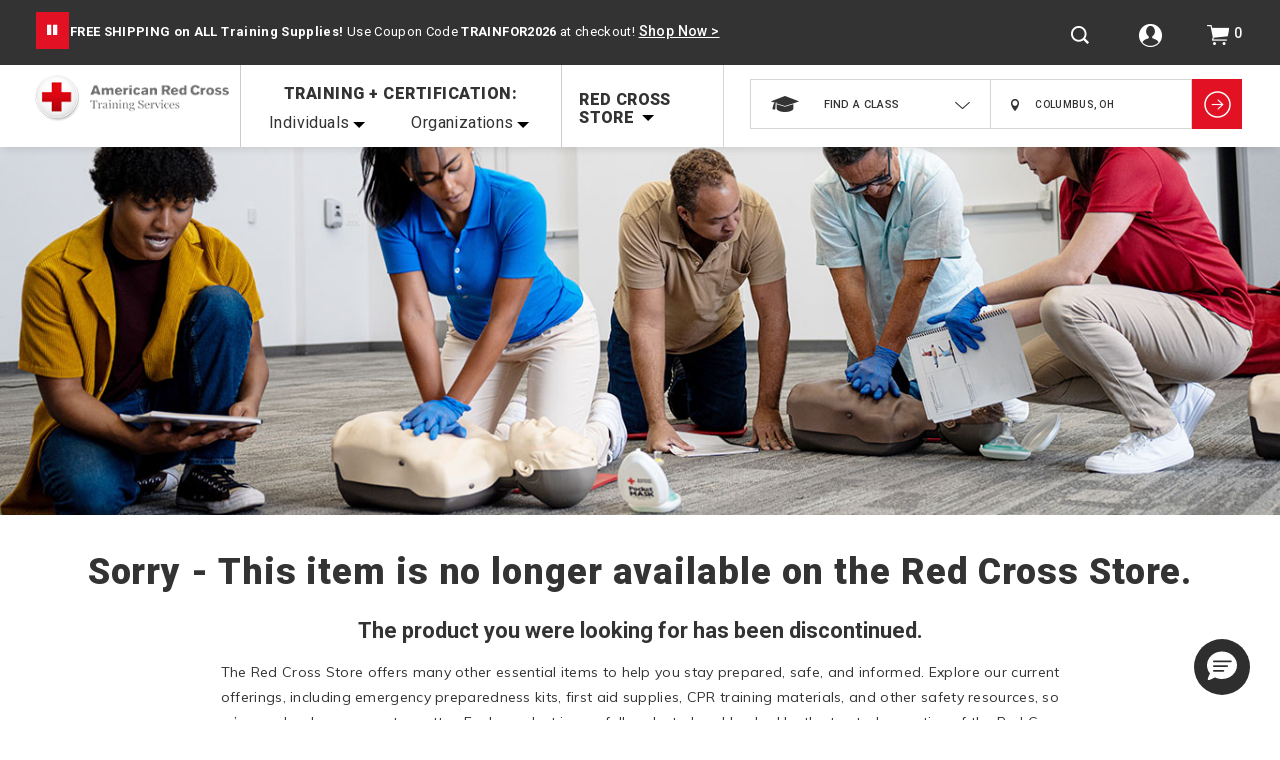

--- FILE ---
content_type: text/html;charset=utf-8
request_url: https://pnapi.invoca.net/2228/na.json
body_size: 114
content:
{"invocaId":"i-12a735b9-9372-4e55-fe6b-ccc40fec4caf","message":"shared params updated"}

--- FILE ---
content_type: text/html;charset=utf-8
request_url: https://pnapi.invoca.net/2228/na.json
body_size: 114
content:
{"invocaId":"i-12a735b9-9372-4e55-fe6b-ccc40fec4caf","message":"shared params updated"}

--- FILE ---
content_type: text/javascript
request_url: https://www.redcross.org/on/demandware.static/Sites-RedCross-Site/-/default/v1768230074974/js/cross-domain-sync.js
body_size: 2723
content:
(function(){
  
  const arcParamCookieConsentDomains = [
    'local.qa.redcross.us',
    'localhost.redcross.org',
    'localhost.redcrossblood.org',
    'localhost.redcrosslearningcenter.org',
    'localhost.redcrosslegacy.org',
    'develop.aem.dev.redcross.us',
    'development.redcross.org', // Stage for TS redcross.org/take-a-class and redcross.org/store
    'dev-www.redcrossblood.org',
    'stage-www.redcross.org',
    'stage-www.redcrossblood.org',
    'arc.stage2.pgdonors.org', // Redcrosslegacy stage
    'arc-phss--test.sandbox.my.site.com', // Redcrosslearningcenter.org stage
    'www.redcross.org',
    'www.redcrossblood.org',
    'www.redcrosslearningcenter.org',
    'www.redcrosslegacy.org',
  ];

  const arcCookieConsentProdDomains = [
    'www.redcross.org',
		'www.redcrossblood.org',
		'www.redcrosslearningcenter.org',
		'www.redcrosslegacy.org',
  ];
    
  const isOtProd = arcCookieConsentProdDomains.includes(document.location.host);
  const maxCategoryCount = 4;
  let incomingGroups = null;
  let arcOtConsentParamValue = null;

  function getOtCookie(name) {
    const value = `; ${document.cookie}`;
    const parts = value.split(`; ${name}=`);
    if (parts.length === 2) return parts.pop().split(';')[0];
  }

  function setArcOtConsentParam() {
    let otValue = getOtCookie("OptanonConsent")
    let otClosedValue = getOtCookie("OptanonAlertBoxClosed");

    if(otClosedValue && otValue && (new URLSearchParams(otValue)).get("groups")) {
      let currentOtData = new URLSearchParams(otValue);
      const currentGroups = new Map(currentOtData.get("groups").split(",").map((entry) => entry.split(":")));

      // if the incoming data has groups that the current site doesn't use, get the groups from the incoming data 
      // so those groups are passed on to the next site.
      if(!!incomingGroups && incomingGroups.size > currentGroups.size) {
        // replace groups from the cookie with groups from incoming data.
        mergedGroups = new Map([...incomingGroups, ...currentGroups])
        const mergedMapEntriesString = Array.from(mergedGroups.entries())
        .map(([key, value]) => `${key}:${value}`)
        .join(',');
        const encodedMergedMapEntriesString = encodeURIComponent(mergedMapEntriesString);
        const encodedGroups = encodeURIComponent(currentOtData.get("groups"));
        otValue = otValue.replace(encodedGroups, encodedMergedMapEntriesString);
      }

      const  data = { otConsentValue: otValue, otClosedValue: otClosedValue };
      const jsonString = JSON.stringify(data);
      const base64Encoded = btoa(jsonString); // btoa() for Base64 encoding

      arcOtConsentParamValue = base64Encoded;
    } else {
      // Consent window not closed. No consent to set. Reset to handle case of user manually clearing cookies after page load
      arcOtConsentParamValue = null;
    }
  }

  function makeSyncLink(link) {
    try {
        const href = link.getAttribute("href");
        if (href[0] == "/") return;
        const linkUrl = new URL(href);  
        if(!href.includes(document.location.host) && arcParamCookieConsentDomains.includes(linkUrl.host)) {
            setArcOtConsentParam(); // reset consent in case of user manual clearing cookies
            if(!!arcOtConsentParamValue) { 
              linkUrl.searchParams.set('otsync', arcOtConsentParamValue); 
              link.setAttribute("href", linkUrl.href);
            }
          }
    } catch (e) {
        // Handle invalid URLs / errors if necessary
        console.error('Consent Sync Error:', link.getAttribute("href"));
    }
  }

  function syncConsent(incomingConsentStr, existingConsentStr) {
    let groupsToSync;
    const incomingConsent = new URLSearchParams(incomingConsentStr);
    const existingConsent = new URLSearchParams(existingConsentStr);
    const hasExistingConsent = existingConsent.size > 0; // URLSearchParams has a size of 0 when empty
    incomingGroups = new Map(incomingConsent.get("groups").split(",").map((entry) => entry.split(":")));

    if (!hasExistingConsent) {
      if (incomingGroups.size < maxCategoryCount) return; // don't sync because there might not be a 1:1 group mapping.
      groupsToSync = incomingGroups; // no merge needed
    } else {
      const existingGroups = new Map(existingConsent.get("groups").split(",").map((entry) => entry.split(":")));
      groupsToSync = new Map([...existingGroups, ...incomingGroups]); // merges groups
    }

    // encode and package up new groups
    const groupsToSyncString = Array.from(groupsToSync.entries())
        .map(([key, value]) => `${key}:${value}`)
        .join(',');
    const encodedGroupsToSyncString = encodeURIComponent(groupsToSyncString);

    const consentToSync = new Map([...incomingConsent, ["groups", encodedGroupsToSyncString]]);

    return consentToSync;
  }

  function getSyncDataFromQueryParams(encodedSyncParams) {
    // turn the query param into an object
    const syncParamsJSONStr = atob(decodeURIComponent(encodedSyncParams));

    let syncData = JSON.parse(syncParamsJSONStr);
    // validate object has correct keys
    const SDkeys = Object.keys(syncData);

    if(SDkeys.length !== 2 || !SDkeys.includes('otConsentValue') || !SDkeys.includes('otClosedValue')) {
      console.error("[CMP Cross Domain Sync] malformed query parameter");
      return null;
    }

    return syncData;
  }

  function cleanCookieData(cookieData) {
    const keys = ["isGpcEnabled", "datestamp", "version", "browserGpcFlag", "isIABGlobal", "consentId", "interactionCount", "LandingPath", "GPPCookiesCount", "groups", "hosts", "AwaitingReconsent", "geolocation", "isAnonUser", "landingPath", "intType", "genVendors"
    ];

    // check all keys are expected
    for (let k of cookieData.keys()) {
      if (!keys.includes(k)) return null;
      const val = cookieData.get(k)
      cookieData.set(k, DOMPurify.sanitize(val));      
    }
    return cookieData;
  }

  function getCookieDomain() {

    const hostname = document.location.hostname;
    const hostnameParts = hostname.split(".");
    let tld;

    // Handle cases with two-part TLDs like "co.uk"
    const twoPartTLDs = ['com', 'co', 'org', 'net', 'gov', 'edu']; 
    if (hostnameParts.length > 2 && twoPartTLDs.includes(hostnameParts[hostnameParts.length - 2])) {
      tld = hostnameParts.slice(-3).join('.'); // Returns "example.co.uk"
    } else {
      tld = hostnameParts.slice(-2).join('.'); // Returns "example.com"
    }

    return `domain=${tld};`;
  }

  function setOtCookies(consent, alertbox) {
    // encode consent data into cookie format

    const cleanedConsent = cleanCookieData(consent);
    if (!cleanedConsent) {
      console.error("[CMP Cross Domain Sync] Malformed Consent Data");
    } else {
    const optanonConsentValue = Array.from(cleanedConsent.entries())
        .map(([key,value]) => `${key}=${value.replaceAll(" ", "+")}`)
        .join("&");
      
      // expires date = one year after date in OptanonAlertBoxClosed cookie value
      const expires = new Date(alertbox); 
      expires.setFullYear(expires.getFullYear() + 1);

      // determine cookie domain setting 
      const cookieDomain = isOtProd ? getCookieDomain() : "";

      document.cookie = `OptanonConsent=${optanonConsentValue};${cookieDomain}expires=${expires.toUTCString()}";path=/;SameSite=None;Secure`;
      document.cookie = `OptanonAlertBoxClosed=${alertbox};${cookieDomain}expires=${expires.toUTCString()}";path=/;SameSite=None;Secure`;
    }
  }

  function initialSync() {
    try {
      // get sync data from query param
      const searchParams = new URLSearchParams(window.location.search);

      if(searchParams.has('otsync')) {
        const incomingSyncData =  getSyncDataFromQueryParams(searchParams.get('otsync'));
        const incomingClosedDate = incomingSyncData.otClosedValue;
        const existingClosedDate = getOtCookie("OptanonAlertBoxClosed");

        // sync if there's no current consent data or incoming consent data is newer than existing data
        if (!existingClosedDate || new Date(incomingClosedDate) > new Date(existingClosedDate)) {
          const existingConsentCookieValue = existingClosedDate && getOtCookie("OptanonConsent");
          const consentToSync = syncConsent(incomingSyncData.otConsentValue, existingConsentCookieValue);
          if (!!consentToSync) {
            setOtCookies(consentToSync, incomingClosedDate);
          } else {
            console.error("[CMP Cross Domain Sync] Not enough categories to sync");
          }
        }

        //clean up url to remove cookie data param
        const url = new URL(location);
        url.searchParams.delete('otsync');
        history.replaceState(null, null, url);
      }
    } catch (error) {
        console.error('[CMP Cross Domain Sync] Error looking for query string cookie param');
    }
  }
  initialSync();
  ['click', 'contextmenu'].forEach(event => {
    document.addEventListener(event, function (e) {
      const target = e.target.closest("[href]");
      if (target) {
        makeSyncLink(target);
      }
    }, true);
  });

})();

--- FILE ---
content_type: text/javascript; charset=utf-8
request_url: https://p.cquotient.com/pebble?tla=bbrm-RedCross&activityType=viewPage&callback=CQuotient._act_callback0&cookieId=beffNlrnrdbES0AkaEok4cxiV4&realm=BBRM&siteId=RedCross&instanceType=prd&referrer=&currentLocation=https%3A%2F%2Fwww.redcross.org%2Fstore%2Fitemnotavailable.html%3Fpmax%3D50.00%26pmin%3D25.00%26prefn1%3DIsCourse%26prefn2%3Dcolor%26prefn3%3DisDistributor%26prefn4%3Dsize%26prefv1%3Dfalse%26prefv2%3DInk%2520Blue%2520%2524%2524%2523304965%257CHeather%2520Military%2520Green%2520%2524%2524%25235DBCD2%257CSilver%252F%2520Navy%2520%2524%2524%25235DBCD2%257CGraphite%2520%2524%2524%25235DBCD2%257CBlack%2520%2524%2524%2523000000%257CCamo%2520%2524%2524%25235DBCD2%257CDesert%2520Camo%2520%2524%2524%25235DBCD2%257CRed%2520%2524%2524%2523FF030D%26prefv3%3Dfalse%26prefv4%3D2XL%257CMD&ls=true&_=1768255174612&v=v3.1.3&fbPixelId=__UNKNOWN__&json=%7B%22cookieId%22%3A%22beffNlrnrdbES0AkaEok4cxiV4%22%2C%22realm%22%3A%22BBRM%22%2C%22siteId%22%3A%22RedCross%22%2C%22instanceType%22%3A%22prd%22%2C%22referrer%22%3A%22%22%2C%22currentLocation%22%3A%22https%3A%2F%2Fwww.redcross.org%2Fstore%2Fitemnotavailable.html%3Fpmax%3D50.00%26pmin%3D25.00%26prefn1%3DIsCourse%26prefn2%3Dcolor%26prefn3%3DisDistributor%26prefn4%3Dsize%26prefv1%3Dfalse%26prefv2%3DInk%2520Blue%2520%2524%2524%2523304965%257CHeather%2520Military%2520Green%2520%2524%2524%25235DBCD2%257CSilver%252F%2520Navy%2520%2524%2524%25235DBCD2%257CGraphite%2520%2524%2524%25235DBCD2%257CBlack%2520%2524%2524%2523000000%257CCamo%2520%2524%2524%25235DBCD2%257CDesert%2520Camo%2520%2524%2524%25235DBCD2%257CRed%2520%2524%2524%2523FF030D%26prefv3%3Dfalse%26prefv4%3D2XL%257CMD%22%2C%22ls%22%3Atrue%2C%22_%22%3A1768255174612%2C%22v%22%3A%22v3.1.3%22%2C%22fbPixelId%22%3A%22__UNKNOWN__%22%7D
body_size: 267
content:
/**/ typeof CQuotient._act_callback0 === 'function' && CQuotient._act_callback0([{"k":"__cq_uuid","v":"beffNlrnrdbES0AkaEok4cxiV4","m":34128000},{"k":"__cq_seg","v":"0~0.00!1~0.00!2~0.00!3~0.00!4~0.00!5~0.00!6~0.00!7~0.00!8~0.00!9~0.00","m":2592000}]);